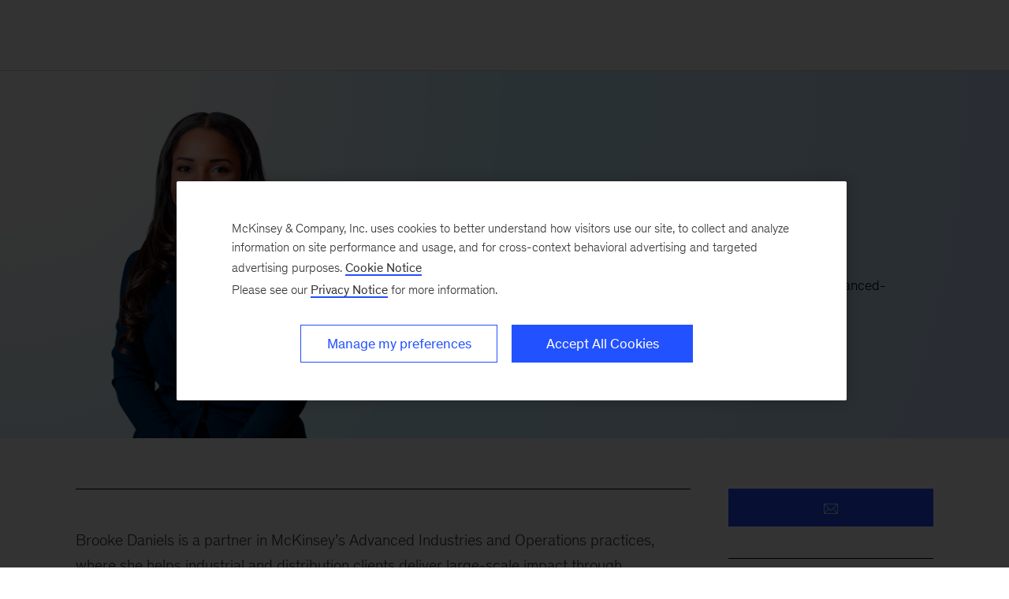

--- FILE ---
content_type: text/html
request_url: https://www.mckinsey.com/our-people/brooke-daniels
body_size: 13782
content:
<!DOCTYPE html><html dir="ltr" lang="en"><head><meta charSet="utf-8"/><meta name="viewport" content="width=device-width, initial-scale=1.0"/><meta http-equiv="X-UA-Compatible" content="IE=edge"/><script>var McKinsey = {"ArticleTemplate":"","DaysSinceCMSPublication":"79","DisplayDate":"12/18/2025","OriginalPublicationDate":"12/18/2025","SitecoreId":"{09319DC6-32AB-44F4-96CA-5A3FF92533E6}","Title":"Brooke Daniels","ArticleType":"","ContentType":"Profile","ServerNumber":"","IsPageRestricted":"false","UserID":"","RegistrationDate":"","LoginStatus":"logged_out","JobTitle":"","CompanyName":"","blogTags":null,"enableRegWall":false}; var pageMetaInformation = {"CurrentLanguage":"en","AlternateLanguages":[{"DisplayName":"English","LanguageCode":"en","Url":"/our-people/brooke-daniels"}],"NavigationLink":"","ActiveItemId":"{09319DC6-32AB-44F4-96CA-5A3FF92533E6}","OfficeCode":"","MiniSiteId":""};</script><link rel="icon" href="/favicon.ico"/><link href="https://www.mckinsey.com/redesign/resources/css/styles-rc.css" rel="stylesheet"/><link rel="manifest" href="/manifest.json"/><link rel="dns-prefetch" href="//cdn.dynamicyield.com"/><link rel="dns-prefetch" href="//st.dynamicyield.com"/><link rel="dns-prefetch" href="//rcom.dynamicyield.com"/><link rel="dns-prefetch" href="//cdn.cookielaw.org"/><script id="onetrust-wrapperchecker">function OptanonWrapperChecker() {}</script><script src="https://cdn.cookielaw.org/scripttemplates/otSDKStub.js" data-document-language="true" type="text/javascript" data-domain-script="915b5091-0d7e-44d2-a8c4-cf08267e52fe" async=""></script><link rel="preconnect" href="//assets.adobedtm.com"/><link rel="preconnect" href="//connect.facebook.net"/><link rel="preconnect" href="//static.hotjar.com"/><script>
      (function(w,d,s,l,i){w[l]=w[l]||[];w[l].push({&#x27;gtm.start&#x27;:
      new Date().getTime(),event:&#x27;gtm.js&#x27;});var f=d.getElementsByTagName(s)[0],
      j=d.createElement(s),dl=l!=&#x27;dataLayer&#x27;?&#x27;&amp;l=&#x27;+l:&#x27;&#x27;;j.async=true;j.src=
      &#x27;https://www.googletagmanager.com/gtm.js?id=&#x27;+i+dl;f.parentNode.insertBefore(j,f);
      })(window,document,&#x27;script&#x27;,&#x27;dataLayer&#x27;,&#x27;GTM-NJ7TLQ2W&#x27;);
    </script><link rel="preload" as="font" href="/next-static/fonts/bower/Bower-Bold.woff2" type="font/woff2" crossorigin=""/><link rel="preload" as="font" href="/next-static/fonts/mckinsey-sans/regular/McKinseySans-Regular.woff2" type="font/woff2" crossorigin=""/><link rel="preload" as="font" href="/next-static/fonts/mckinsey-sans/medium/McKinseySans-Medium.woff2" type="font/woff2" crossorigin=""/><link rel="preload" as="font" href="/next-static/fonts/mckinsey-sans/light/McKinseySans-Light.woff2" type="font/woff2" crossorigin=""/><link rel="preload" as="font" href="/next-static/fonts/mckinsey-sans/italic/McKinseySans-Italic.woff2" type="font/woff2" crossorigin=""/><link rel="preload" as="font" href="/next-static/fonts/mckinsey-sans/light-italic/McKinseySans-LightItalic.woff2" type="font/woff2" crossorigin=""/><link rel="preload" as="font" href="/next-static/fonts/mckinsey-sans/medium-italic/McKinseySans-MediumItalic.woff2" type="font/woff2" crossorigin=""/><title>Brooke Daniels | McKinsey &amp; Company</title><meta name="apple-itunes-app" content="app-id=674902075"/><link rel="apple-touch-icon" sizes="57x57" href="/next-static/images/mck-touch-icon-57x57.png"/><link rel="apple-touch-icon" sizes="72x72" href="/next-static/images/mck-touch-icon-72x72.png"/><link rel="apple-touch-icon" sizes="114x114" href="/next-static/images/mck-touch-icon-114x114.png"/><link rel="apple-touch-icon" sizes="144x144" href="/next-static/images/mck-touch-icon-144x144.png"/><link rel="apple-touch-icon" sizes="152x152" href="/next-static/images/mck-touch-icon-152x152.png"/><link rel="apple-touch-icon" sizes="167x167" href="/next-static/images/mck-touch-icon-167x167.png"/><link rel="apple-touch-icon" sizes="180x180" href="/next-static/images/mck-touch-icon-180x180.png"/><meta content="no-referrer-when-downgrade" name="referrer"/><meta content="McKinsey &amp; Company" property="og:site_name" name="site_name"/><meta content="Brooke Daniels" property="og:title" name="title"/><meta content="Specializes in helping companies tackle operational challenges across the advanced-industries sector" property="og:description" name="description"/><meta content="https://www.mckinsey.com/our-people/brooke-daniels" name="url" property="og:url"/><meta content="index,follow,all" name="robots"/><meta content="https://www.mckinsey.com/~/media/mckinsey/our%20people/brooke%20daniels/brooke_daniels_3standard_profile_1536x1152.jpg" property="og:image" name="image"/><meta content="{09319DC6-32AB-44F4-96CA-5A3FF92533E6}" name="sid"/><link href="https://www.mckinsey.com/our-people/brooke-daniels" rel="canonical"/><meta content="summary_large_image" name="twitter:card"/><meta content="@mckinsey" name="twitter:site"/><meta content="Profile" name="contenttype"/><meta content="Our People" name="sections"/><meta content="/~/media/mckinsey/our%20people/brooke%20daniels/brooke_daniels_3standard_profile_1536x1152.jpg" name="search-image"/><meta content="Partner, New York" name="title-location"/><meta name="searchresults-tags"/><link href="https://www.mckinsey.com/our-people/brooke-daniels" hrefLang="x-default" rel="alternate"/><link href="https://www.mckinsey.com/our-people/brooke-daniels" rel="alternative" hrefLang="en"/><script type="application/ld+json">{"@context":"https://schema.org","@type":"Person","name":"Brooke Daniels","jobTitle":"Partner, New York"}</script><meta name="next-head-count" content="52"/><link rel="preload" href="/_next/static/css/6298bb4c18cd7c6f.css" as="style"/><link rel="stylesheet" href="/_next/static/css/6298bb4c18cd7c6f.css" data-n-g=""/><link rel="preload" href="/_next/static/css/88c35f99a66a2bb8.css" as="style"/><link rel="stylesheet" href="/_next/static/css/88c35f99a66a2bb8.css" data-n-p=""/><link rel="preload" href="/_next/static/css/d7be156c36bb5412.css" as="style"/><link rel="stylesheet" href="/_next/static/css/d7be156c36bb5412.css"/><noscript data-n-css=""></noscript><script defer="" nomodule="" src="/_next/static/chunks/polyfills-42372ed130431b0a.js"></script><script defer="" src="/_next/static/chunks/7943.241c2df2bc8b2ce4.js"></script><script src="/_next/static/chunks/webpack.32493079829b004a.js" defer=""></script><script src="/_next/static/chunks/framework.62282fc85e361b85.js" defer=""></script><script src="/_next/static/chunks/main.611c033b72034316.js" defer=""></script><script src="/_next/static/chunks/pages/_app.97d047ab47436890.js" defer=""></script><script src="/_next/static/chunks/3b1baa31.0e3b3346c460f0de.js" defer=""></script><script src="/_next/static/chunks/7d0bf13e.2321d7d107499027.js" defer=""></script><script src="/_next/static/chunks/4550.312207f480d148d1.js" defer=""></script><script src="/_next/static/chunks/pages/%5B%5B...path%5D%5D.a8820ccc8e7b0b7e.js" defer=""></script><script src="/_next/static/OcDHFzOlaB1CKlwsvC9qR/_buildManifest.js" defer=""></script><script src="/_next/static/OcDHFzOlaB1CKlwsvC9qR/_ssgManifest.js" defer=""></script>
<script>(window.BOOMR_mq=window.BOOMR_mq||[]).push(["addVar",{"rua.upush":"false","rua.cpush":"true","rua.upre":"false","rua.cpre":"false","rua.uprl":"false","rua.cprl":"false","rua.cprf":"false","rua.trans":"SJ-b56b111f-2d92-4605-8854-e22df64e85fa","rua.cook":"false","rua.ims":"false","rua.ufprl":"false","rua.cfprl":"false","rua.isuxp":"false","rua.texp":"norulematch","rua.ceh":"false","rua.ueh":"false","rua.ieh.st":"0"}]);</script>
                              <script>!function(a){var e="https://s.go-mpulse.net/boomerang/",t="addEventListener";if("False"=="True")a.BOOMR_config=a.BOOMR_config||{},a.BOOMR_config.PageParams=a.BOOMR_config.PageParams||{},a.BOOMR_config.PageParams.pci=!0,e="https://s2.go-mpulse.net/boomerang/";if(window.BOOMR_API_key="TURRK-8ADJT-WDUC5-TC32E-KV9ND",function(){function n(e){a.BOOMR_onload=e&&e.timeStamp||(new Date).getTime()}if(!a.BOOMR||!a.BOOMR.version&&!a.BOOMR.snippetExecuted){a.BOOMR=a.BOOMR||{},a.BOOMR.snippetExecuted=!0;var i,_,o,r=document.createElement("iframe");if(a[t])a[t]("load",n,!1);else if(a.attachEvent)a.attachEvent("onload",n);r.src="javascript:void(0)",r.title="",r.role="presentation",(r.frameElement||r).style.cssText="width:0;height:0;border:0;display:none;",o=document.getElementsByTagName("script")[0],o.parentNode.insertBefore(r,o);try{_=r.contentWindow.document}catch(O){i=document.domain,r.src="javascript:var d=document.open();d.domain='"+i+"';void(0);",_=r.contentWindow.document}_.open()._l=function(){var a=this.createElement("script");if(i)this.domain=i;a.id="boomr-if-as",a.src=e+"TURRK-8ADJT-WDUC5-TC32E-KV9ND",BOOMR_lstart=(new Date).getTime(),this.body.appendChild(a)},_.write("<bo"+'dy onload="document._l();">'),_.close()}}(),"".length>0)if(a&&"performance"in a&&a.performance&&"function"==typeof a.performance.setResourceTimingBufferSize)a.performance.setResourceTimingBufferSize();!function(){if(BOOMR=a.BOOMR||{},BOOMR.plugins=BOOMR.plugins||{},!BOOMR.plugins.AK){var e="true"=="true"?1:0,t="",n="clmyjeyxhzaas2lvvewq-f-e9e1bc6d4-clientnsv4-s.akamaihd.net",i="false"=="true"?2:1,_={"ak.v":"39","ak.cp":"19387","ak.ai":parseInt("285213",10),"ak.ol":"0","ak.cr":8,"ak.ipv":4,"ak.proto":"h2","ak.rid":"695a7b5d","ak.r":47358,"ak.a2":e,"ak.m":"a","ak.n":"essl","ak.bpcip":"18.217.132.0","ak.cport":46934,"ak.gh":"23.208.24.234","ak.quicv":"","ak.tlsv":"tls1.3","ak.0rtt":"","ak.0rtt.ed":"","ak.csrc":"-","ak.acc":"","ak.t":"1769318701","ak.ak":"hOBiQwZUYzCg5VSAfCLimQ==2IVLKoLgoCg38fmIKfqlGH7K8RB24c3QrQ+cgobNBblzE4lTw8JcscstLIzzknumfr4X1dtYDjvMnfY6jlzsxidUC/LPIEjrfuQoRaQJM9l7H6pLuwnfCsJln0DEILyH6cNUGpft5/gr4bmUE9zADsI2AaMDC8KvAIHWSAGT/EPXwMzzZXLnENqE9Hky6pcnDHAH+Qicvk3X/Ml1bOJQDV+M4KnthqyLJcLQzWoxv18Od6mxDDC+RlUe6PoNV34cF6hJgY78NiUmA4prXEpzxj9COykhdcN/gFMmvc3xPpuz3BqbWdronMX+u4qfOf4X1HSwpI2rAkAk9AE7gGQtOxpso+QWIOKTbVxYp1ODuiMJ6WkTwXN3cKBwWw2h+l9LPpoNUM3SE+p8UadrKrQ6VAfDFTB97Jq8Oa0fITECPl0=","ak.pv":"719","ak.dpoabenc":"","ak.tf":i};if(""!==t)_["ak.ruds"]=t;var o={i:!1,av:function(e){var t="http.initiator";if(e&&(!e[t]||"spa_hard"===e[t]))_["ak.feo"]=void 0!==a.aFeoApplied?1:0,BOOMR.addVar(_)},rv:function(){var a=["ak.bpcip","ak.cport","ak.cr","ak.csrc","ak.gh","ak.ipv","ak.m","ak.n","ak.ol","ak.proto","ak.quicv","ak.tlsv","ak.0rtt","ak.0rtt.ed","ak.r","ak.acc","ak.t","ak.tf"];BOOMR.removeVar(a)}};BOOMR.plugins.AK={akVars:_,akDNSPreFetchDomain:n,init:function(){if(!o.i){var a=BOOMR.subscribe;a("before_beacon",o.av,null,null),a("onbeacon",o.rv,null,null),o.i=!0}return this},is_complete:function(){return!0}}}}()}(window);</script></head><body><div id="__next"><div class="Layout_mck-c-skipbar__ju2FG"><a data-component="mdc-c-link" href="#skipToMain" class="mdc-c-button___U4iY2_7df6cc8 mdc-c-button--primary___Ed-lT_7df6cc8 mdc-c-button--size-medium"><span class="mdc-c-link__label___Pfqtd_7df6cc8">Skip to main content</span></a></div><main class="mck-o-container--outer" data-layer-region="body" role="main" id="skipToMain"><!--$--><div data-component="mdc-c-module-wrapper" data-module-theme="light" data-module-background="light-gradient" data-module-category="AnchoredHero" data-module-gradient-position="top-left" class="container-hero hero-profile is-variant-independent is-bg-white IndependentProfile_mck-c-independent-profile__nA_KS"><div class="mck-o-container"><div class="mck-o-container--wrapped mck-o-container--mobile-spacing IndependentProfile_mck-c-independent-profile__container-grid__vXjRf"><div class="IndependentProfile_mck-c-independent-profile__wrapper-image__b_ISz"><picture data-component="mdc-c-picture"><source media="(min-width: 768px)" srcSet="/~/media/mckinsey/our%20people/brooke%20daniels/brooke_daniels_896x1080_fc.png?mw=726"/><img alt="This is a profile image of Brooke Daniels" src="/~/media/mckinsey/our%20people/brooke%20daniels/brooke_daniels_896x1080_fc.png?mw=726&amp;car=1:1&amp;cpy=0" loading="lazy"/></picture></div><div class="IndependentProfile_mck-c-independent-profile__wrapper-text__w2ju4"><h1 data-component="mdc-c-heading" class="mdc-c-heading___0fM1W_7df6cc8 mdc-u-ts-2"><span>Brooke Daniels</span></h1><div data-component="mdc-c-description" class="mdc-c-description___SrnQP_7df6cc8 mdc-u-ts-8">Partner<a data-component="mdc-c-link" href="/us/new-york" class="mdc-c-link___lBbY1_7df6cc8"><span class="mdc-c-link__label___Pfqtd_7df6cc8">New York</span></a></div><div data-component="mdc-c-description" class="mdc-c-description___SrnQP_7df6cc8 mdc-u-ts-8 mdc-u-mt-3"><p>Specializes in helping companies tackle operational challenges across the advanced-industries sector</p></div><div data-component="mdc-c-link-container" class="mdc-c-link-container___xefGu_7df6cc8 mdc-c-link-container--display-column___X0HDD_7df6cc8 mdc-u-mb-2 mdc-u-mt-3 mdc-u-grid-gutter-md"><a data-component="mdc-c-link" href="#" class="mdc-c-link-icon___SEKyg_7df6cc8" aria-haspopup="dialog" title="Email" aria-label="Email" data-sid="09319DC6-32AB-44F4-96CA-5A3FF92533E6" data-layer-event-prefix="Exit Link" data-layer-action="click" data-layer-category="social" data-layer-subcategory="partner" data-layer-region="profile card| Brooke Daniels" data-layer-subcategory2="email" data-layer-text="Share this profile on email"><span data-component="mdc-c-icon" class="mdc-c-icon___oi7ef_7df6cc8 mdc-c-icon--radial___y3csX_7df6cc8 mdc-c-icon--size-xl___3BEee_7df6cc8 mdc-c-icon--primary mck-email-icon"></span></a><a data-component="mdc-c-link" href="https://www.linkedin.com/in/danielsbrooke/" class="mdc-c-link-icon___SEKyg_7df6cc8" target="_blank" title="LinkedIn" data-sid="" aria-label="LinkedIn" data-layer-event-prefix="Exit Link" data-layer-action="click" data-layer-category="social" data-layer-subcategory="partner" data-layer-region="profile card| Brooke Daniels" data-layer-subcategory2="LinkedIn" data-layer-text="Share this profile on LinkedIn"><span data-component="mdc-c-icon" class="mdc-c-icon___oi7ef_7df6cc8 mdc-c-icon--radial___y3csX_7df6cc8 mdc-c-icon--size-xl___3BEee_7df6cc8 mdc-c-icon--primary mck-linkedin-thin-icon"></span><span class="mdc-c-link__label___Pfqtd_7df6cc8">LinkedIn</span></a></div></div></div></div></div><div class="mck-o-container"><div class="mck-o-container--wrapped mck-o-container--mobile-spacing"><div class="mdc-o-container__body Profile_mck-c-profile__wrapper__uvhW7"><div class="Profile_mck-c-profile__container-main__KaG89"><h2 data-component="mdc-c-heading" class="mdc-c-heading___0fM1W_7df6cc8 mdc-c-heading--title___5qyOB_7df6cc8 mdc-c-heading--border___K8dj3_7df6cc8"></h2><div class="mdc-o-content-body Profile_mck-c-profile__content-body__qaqY1"><p>Brooke Daniels is a partner in McKinsey’s Advanced Industries and Operations practices, where she helps industrial and distribution clients deliver large-scale impact through operations, procurement, and AI-enabled transformations—including M&amp;A integration, diagnostics, and implementation. Brooke brings an operator’s perspective to translating strategy into execution, helping companies capture value at scale and build the capabilities required for sustained growth. She also co-leads McKinsey’s Industrial Distribution Practice in North America.</p>
<p>Examples of Brooke’s recent client work include the following:</p>
<ul>
    <li>supporting a $20 billion industry-shaping merger of two industrial-distribution companies</li>
    <li>leading a $100 million multi-year commercial, procurement, and G&amp;A transformation for an international distributor of electronic products</li>
    <li>driving a multi-wave category management transformation for a leading industrial distributor</li>
    <li>orchestrating a $200 million procurement transformation that unlocked significant cost savings and operational efficiencies for a global construction and equipment manufacturer</li>
    <li>building and scaling a new business at a fast-growing technology company</li>
</ul>
<p>Before joining McKinsey, Brooke held executive roles at high-growth technology companies, where she built and scaled new businesses with full P&amp;L responsibility—experience that informs her ability to help clients translate strategy into execution at scale. She began her career as an investment banking analyst at Lehman Brothers.</p>
<p>She holds a JD and MBA from Harvard University and is a member of the New York State Bar.</p></div><div class="Profile_mck-c-profile__area-a__iAQRI container-placeholder mdc-u-grid mdc-u-grid-gutter-lg"></div></div><div class="Profile_mck-c-profile__sidebar-wrapper__JOKB6"><div class="container-sidebar mdc-u-grid mdc-u-grid-gutter-xxl"><button data-component="mdc-c-button" aria-label="" type="button" id="button_id" class="mdc-c-button___U4iY2_7df6cc8 mdc-c-button--primary___Ed-lT_7df6cc8 mdc-c-button--size-large___jwpUy_7df6cc8" data-layer-event-prefix="Exit Link" data-layer-action="click" data-layer-category="social" data-layer-subcategory="partner" data-layer-subcategory2="email" data-layer-text="Share this profile on email"><span data-component="mdc-c-icon" class="mdc-c-icon___oi7ef_7df6cc8 mck-email-icon Profile_mck-c-profile__contact-icon__O6c8e"></span></button><div class="mdc-u-grid mdc-u-grid-gutter-xxl" data-layer-region="profile-expertise"><div><h2 data-component="mdc-c-heading" class="mdc-c-heading___0fM1W_7df6cc8 mdc-c-heading--title___5qyOB_7df6cc8 mdc-c-heading--border___K8dj3_7df6cc8"></h2><div><ul class="List_mck-c-list__FkMSK"><li><a data-component="mdc-c-link" href="/industries/industrials/how-we-help-clients" class="mdc-c-link___lBbY1_7df6cc8"><span data-component="mdc-c-icon" class="mdc-c-icon___oi7ef_7df6cc8 mdc-c-icon--size-xs___g8-q5_7df6cc8 mck-arrow-right-icon"></span><span class="mdc-c-link__label___Pfqtd_7df6cc8">Industrials & Electronics</span></a></li><li><a data-component="mdc-c-link" href="/industries/automotive-and-assembly/how-we-help-clients" class="mdc-c-link___lBbY1_7df6cc8"><span data-component="mdc-c-icon" class="mdc-c-icon___oi7ef_7df6cc8 mdc-c-icon--size-xs___g8-q5_7df6cc8 mck-arrow-right-icon"></span><span class="mdc-c-link__label___Pfqtd_7df6cc8">Automotive & Assembly</span></a></li><li><a data-component="mdc-c-link" href="/capabilities/operations/how-we-help-clients" class="mdc-c-link___lBbY1_7df6cc8"><span data-component="mdc-c-icon" class="mdc-c-icon___oi7ef_7df6cc8 mdc-c-icon--size-xs___g8-q5_7df6cc8 mck-arrow-right-icon"></span><span class="mdc-c-link__label___Pfqtd_7df6cc8">Operations</span></a></li><li><a data-component="mdc-c-link" href="/industries/private-capital/how-we-help-clients" class="mdc-c-link___lBbY1_7df6cc8"><span data-component="mdc-c-icon" class="mdc-c-icon___oi7ef_7df6cc8 mdc-c-icon--size-xs___g8-q5_7df6cc8 mck-arrow-right-icon"></span><span class="mdc-c-link__label___Pfqtd_7df6cc8">Private Capital</span></a></li><li><a data-component="mdc-c-link" href="/industries/industrials/how-we-help-clients/distribution" class="mdc-c-link___lBbY1_7df6cc8"><span data-component="mdc-c-icon" class="mdc-c-icon___oi7ef_7df6cc8 mdc-c-icon--size-xs___g8-q5_7df6cc8 mck-arrow-right-icon"></span><span class="mdc-c-link__label___Pfqtd_7df6cc8">Distribution</span></a></li></ul></div></div></div></div></div><div class="mdc-o-content-body Profile_mck-c-profile__content-body__qaqY1 Profile_mck-c-profile__additional-body__WqMJc"><h3>EDUCATION</h3>
<p><strong>Harvard Law School</strong><br />
JD</p>
<p><strong>Harvard Business School</strong><br />
MBA</p>
<p><strong>Mount Holyoke College</strong><br />
BA, economics</p></div></div><div class="mdc-u-grid mdc-u-grid-gutter-xl mdc-u-mt-5"><div><h3 data-component="mdc-c-heading" class="mdc-c-heading___0fM1W_7df6cc8 mdc-c-heading--title___5qyOB_7df6cc8 mdc-c-heading--border___K8dj3_7df6cc8"></h3><div class="mdc-u-grid mdc-u-grid-gutter-xxl mdc-u-grid-col-1 mdc-u-grid-col-md-2 mdc-u-grid-col-lg-4"><div class="mdc-u-grid mdc-u-grid-gutter-lg mdc-u-grid-col-sm-1 mdc-u-grid--align-start PublishedWork_mck-c-published-work__item__it3xX GenericItem_mck-c-generic-item__h9uje GenericItem_mck-c-generic-item--with-hover-effect__hCQKT"><div class="GenericItem_mck-c-generic-item__image__q_SlN"><a data-component="mdc-c-link" href="/industries/public-sector/our-insights/new-york-2040-time-to-reinvent-again" class="mdc-c-link___lBbY1_7df6cc8"><picture data-component="mdc-c-picture"><img alt="The Freedom Tower and NYC Skyline" src="/~/media/mckinsey/industries/public%20and%20social%20sector/our%20insights/new%20york%202040%20time%20to%20reinvent%20again/gettyimages-1940527700-1536x1536.jpg?cq=50&amp;mw=767&amp;car=42:25&amp;cpy=Center" loading="lazy"/></picture></a></div><div data-component="mdc-c-content-block" class="mdc-c-content-block___7p6Lu_7df6cc8 mdc-u-grid-gutter-xs GenericItem_mck-c-generic-item__content__W9wyw"><div class="mck-c-eyebrow mdc-u-ts-10"><span>Article</span></div><div data-component="mdc-c-content-block" class="mdc-c-content-block___7p6Lu_7df6cc8"><h5 data-component="mdc-c-heading" class="mdc-c-heading___0fM1W_7df6cc8"><a data-component="mdc-c-link" href="/industries/public-sector/our-insights/new-york-2040-time-to-reinvent-again" class="mdc-c-link-heading___Zggl8_7df6cc8 mdc-c-link-heading--with-icon___ssPll_7df6cc8 mdc-c-link___lBbY1_7df6cc8"><span>New York 2040: Time to reinvent. Again.</span></a><!--$--><span data-icon-name="chevron-right" class="mdc-c-icon-svg___68K-O_7df6cc8 mdc-c-heading__icon___TbFKK_7df6cc8"></span><!--/$--></h5><div data-component="mdc-c-description" class="mdc-c-description___SrnQP_7df6cc8 mdc-u-ts-9"><div class="mck-u-links-inline mck-c-generic-item__description">March 05, 2025</div></div></div></div></div><div class="mdc-u-grid mdc-u-grid-gutter-lg mdc-u-grid-col-sm-1 mdc-u-grid--align-start PublishedWork_mck-c-published-work__item__it3xX GenericItem_mck-c-generic-item__h9uje GenericItem_mck-c-generic-item--with-hover-effect__hCQKT"><div class="GenericItem_mck-c-generic-item__image__q_SlN"><a data-component="mdc-c-link" href="/industries/industrials/our-insights/the-power-of-private-label-brands-in-distribution" class="mdc-c-link___lBbY1_7df6cc8"><picture data-component="mdc-c-picture"><img alt="Top view of warehouse worker using laptop to check location of goods" src="/~/media/mckinsey/industries/advanced%20electronics/our%20insights/the%20power%20of%20private%20label%20brands%20in%20distribution/the-power-of-private-label-brands-in-distribution-1324728773-thumb-1536x1536.jpg?cq=50&amp;mw=767&amp;car=42:25&amp;cpy=Center" loading="lazy"/></picture></a></div><div data-component="mdc-c-content-block" class="mdc-c-content-block___7p6Lu_7df6cc8 mdc-u-grid-gutter-xs GenericItem_mck-c-generic-item__content__W9wyw"><div class="mck-c-eyebrow mdc-u-ts-10"><span>Article</span></div><div data-component="mdc-c-content-block" class="mdc-c-content-block___7p6Lu_7df6cc8"><h5 data-component="mdc-c-heading" class="mdc-c-heading___0fM1W_7df6cc8"><a data-component="mdc-c-link" href="/industries/industrials/our-insights/the-power-of-private-label-brands-in-distribution" class="mdc-c-link-heading___Zggl8_7df6cc8 mdc-c-link-heading--with-icon___ssPll_7df6cc8 mdc-c-link___lBbY1_7df6cc8"><span>The power of private-label brands in distribution</span></a><!--$--><span data-icon-name="chevron-right" class="mdc-c-icon-svg___68K-O_7df6cc8 mdc-c-heading__icon___TbFKK_7df6cc8"></span><!--/$--></h5><div data-component="mdc-c-description" class="mdc-c-description___SrnQP_7df6cc8 mdc-u-ts-9"><div class="mck-u-links-inline mck-c-generic-item__description">January 10, 2024</div></div></div></div></div><div class="mdc-u-grid mdc-u-grid-gutter-lg mdc-u-grid-col-sm-1 mdc-u-grid--align-start PublishedWork_mck-c-published-work__item__it3xX GenericItem_mck-c-generic-item__h9uje GenericItem_mck-c-generic-item--with-hover-effect__hCQKT"><div class="GenericItem_mck-c-generic-item__image__q_SlN"><a data-component="mdc-c-link" href="/industries/industrials/our-insights/distribution-blog/taking-stock-of-a-fast-changing-sector" class="mdc-c-link___lBbY1_7df6cc8"><picture data-component="mdc-c-picture"><img alt="Woman supervising the shipping of cargo at a distribution warehouse stock photo" src="/~/media/mckinsey/industries/advanced%20electronics/distribution%20blog/taking%20stock%20of%20a%20fast-changing%20sector/thumb-taking-stock-of-a-fast-changing-sector.jpg?cq=50&amp;mw=767&amp;car=42:25&amp;cpy=Center" loading="lazy"/></picture></a></div><div data-component="mdc-c-content-block" class="mdc-c-content-block___7p6Lu_7df6cc8 mdc-u-grid-gutter-xs GenericItem_mck-c-generic-item__content__W9wyw"><div class="mck-c-eyebrow mdc-u-ts-10"><span>Blog Post</span></div><div data-component="mdc-c-content-block" class="mdc-c-content-block___7p6Lu_7df6cc8"><h5 data-component="mdc-c-heading" class="mdc-c-heading___0fM1W_7df6cc8"><a data-component="mdc-c-link" href="/industries/industrials/our-insights/distribution-blog/taking-stock-of-a-fast-changing-sector" class="mdc-c-link-heading___Zggl8_7df6cc8 mdc-c-link-heading--with-icon___ssPll_7df6cc8 mdc-c-link___lBbY1_7df6cc8"><span>Taking stock of a fast-changing sector</span></a><!--$--><span data-icon-name="chevron-right" class="mdc-c-icon-svg___68K-O_7df6cc8 mdc-c-heading__icon___TbFKK_7df6cc8"></span><!--/$--></h5><div data-component="mdc-c-description" class="mdc-c-description___SrnQP_7df6cc8 mdc-u-ts-9"><div class="mck-u-links-inline mck-c-generic-item__description">December 13, 2023</div></div></div></div></div><div class="mdc-u-grid mdc-u-grid-gutter-lg mdc-u-grid-col-sm-1 mdc-u-grid--align-start PublishedWork_mck-c-published-work__item__it3xX GenericItem_mck-c-generic-item__h9uje GenericItem_mck-c-generic-item--with-hover-effect__hCQKT"><div class="GenericItem_mck-c-generic-item__image__q_SlN"><a data-component="mdc-c-link" href="/industries/industrials/our-insights/distribution-blog/after-the-fall-boosting-margins-and-growth-in-a-post-inflationary-landscape" class="mdc-c-link___lBbY1_7df6cc8"><picture data-component="mdc-c-picture"><img alt="Aerial view of Oil and Gas tanker ships on the move in the harbour. - stock photo" src="/~/media/mckinsey/industries/advanced%20electronics/distribution%20blog/after%20the%20fall%20boosting%20margins%20and%20growth%20in%20a%20post%20inflationary%20landscape/thumb-gettyimages-1415059855.jpg?cq=50&amp;mw=767&amp;car=42:25&amp;cpy=Center" loading="lazy"/></picture></a></div><div data-component="mdc-c-content-block" class="mdc-c-content-block___7p6Lu_7df6cc8 mdc-u-grid-gutter-xs GenericItem_mck-c-generic-item__content__W9wyw"><div class="mck-c-eyebrow mdc-u-ts-10"><span>Blog Post</span></div><div data-component="mdc-c-content-block" class="mdc-c-content-block___7p6Lu_7df6cc8"><h5 data-component="mdc-c-heading" class="mdc-c-heading___0fM1W_7df6cc8"><a data-component="mdc-c-link" href="/industries/industrials/our-insights/distribution-blog/after-the-fall-boosting-margins-and-growth-in-a-post-inflationary-landscape" class="mdc-c-link-heading___Zggl8_7df6cc8 mdc-c-link-heading--with-icon___ssPll_7df6cc8 mdc-c-link___lBbY1_7df6cc8"><span>After the fall: Boosting margins and growth in a post-inflationary landscape</span></a><!--$--><span data-icon-name="chevron-right" class="mdc-c-icon-svg___68K-O_7df6cc8 mdc-c-heading__icon___TbFKK_7df6cc8"></span><!--/$--></h5><div data-component="mdc-c-description" class="mdc-c-description___SrnQP_7df6cc8 mdc-u-ts-9"><div class="mck-u-links-inline mck-c-generic-item__description">December 12, 2023</div></div></div></div></div><div class="mdc-u-grid mdc-u-grid-gutter-lg mdc-u-grid-col-sm-1 mdc-u-grid--align-start PublishedWork_mck-c-published-work__item__it3xX GenericItem_mck-c-generic-item__h9uje GenericItem_mck-c-generic-item--with-hover-effect__hCQKT"><div class="GenericItem_mck-c-generic-item__image__q_SlN"><a data-component="mdc-c-link" href="/industries/industrials/our-insights/lessons-from-transformers-how-some-distributors-reset-and-won" class="mdc-c-link___lBbY1_7df6cc8"><picture data-component="mdc-c-picture"><img alt="Boxes on automated scanning line for shipping" src="/~/media/mckinsey/industries/advanced%20electronics/our%20insights/lessons%20from%20transformers%20how%20some%20distributors%20reset%20and%20won/lessons%20from%20transformers_1400366534_standard_1536x1536.jpg?cq=50&amp;mw=767&amp;car=42:25&amp;cpy=Center" loading="lazy"/></picture></a></div><div data-component="mdc-c-content-block" class="mdc-c-content-block___7p6Lu_7df6cc8 mdc-u-grid-gutter-xs GenericItem_mck-c-generic-item__content__W9wyw"><div class="mck-c-eyebrow mdc-u-ts-10"><span>Article</span></div><div data-component="mdc-c-content-block" class="mdc-c-content-block___7p6Lu_7df6cc8"><h5 data-component="mdc-c-heading" class="mdc-c-heading___0fM1W_7df6cc8"><a data-component="mdc-c-link" href="/industries/industrials/our-insights/lessons-from-transformers-how-some-distributors-reset-and-won" class="mdc-c-link-heading___Zggl8_7df6cc8 mdc-c-link-heading--with-icon___ssPll_7df6cc8 mdc-c-link___lBbY1_7df6cc8"><span>Lessons from transformers: How some distributors reset and won</span></a><!--$--><span data-icon-name="chevron-right" class="mdc-c-icon-svg___68K-O_7df6cc8 mdc-c-heading__icon___TbFKK_7df6cc8"></span><!--/$--></h5><div data-component="mdc-c-description" class="mdc-c-description___SrnQP_7df6cc8 mdc-u-ts-9"><div class="mck-u-links-inline mck-c-generic-item__description">February 21, 2023</div></div></div></div></div><div class="mdc-u-grid mdc-u-grid-gutter-lg mdc-u-grid-col-sm-1 mdc-u-grid--align-start PublishedWork_mck-c-published-work__item__it3xX GenericItem_mck-c-generic-item__h9uje GenericItem_mck-c-generic-item--with-hover-effect__hCQKT"><div class="GenericItem_mck-c-generic-item__image__q_SlN"><a data-component="mdc-c-link" href="/industries/industrials/our-insights/category-managements-next-horizon-how-distributors-can-outperform" class="mdc-c-link___lBbY1_7df6cc8"><picture data-component="mdc-c-picture"><img alt="Motion blurred of warehouse worker moving boxes on pallet in warehouse" src="/~/media/mckinsey/industries/advanced%20electronics/our%20insights/category%20managements%20next%20horizon%20how%20distributors%20can%20outperform/1305662862-bt-1536x1536.jpg?cq=50&amp;mw=767&amp;car=42:25&amp;cpy=Center" loading="lazy"/></picture></a></div><div data-component="mdc-c-content-block" class="mdc-c-content-block___7p6Lu_7df6cc8 mdc-u-grid-gutter-xs GenericItem_mck-c-generic-item__content__W9wyw"><div class="mck-c-eyebrow mdc-u-ts-10"><span>Article</span></div><div data-component="mdc-c-content-block" class="mdc-c-content-block___7p6Lu_7df6cc8"><h5 data-component="mdc-c-heading" class="mdc-c-heading___0fM1W_7df6cc8"><a data-component="mdc-c-link" href="/industries/industrials/our-insights/category-managements-next-horizon-how-distributors-can-outperform" class="mdc-c-link-heading___Zggl8_7df6cc8 mdc-c-link-heading--with-icon___ssPll_7df6cc8 mdc-c-link___lBbY1_7df6cc8"><span>Category management&rsquo;s next horizon: How distributors can outperform</span></a><!--$--><span data-icon-name="chevron-right" class="mdc-c-icon-svg___68K-O_7df6cc8 mdc-c-heading__icon___TbFKK_7df6cc8"></span><!--/$--></h5><div data-component="mdc-c-description" class="mdc-c-description___SrnQP_7df6cc8 mdc-u-ts-9"><div class="mck-u-links-inline mck-c-generic-item__description">June 10, 2022</div></div></div></div></div><div class="mdc-u-grid mdc-u-grid-gutter-lg mdc-u-grid-col-sm-1 mdc-u-grid--align-start PublishedWork_mck-c-published-work__item__it3xX GenericItem_mck-c-generic-item__h9uje GenericItem_mck-c-generic-item--with-hover-effect__hCQKT"><div class="GenericItem_mck-c-generic-item__image__q_SlN"><a data-component="mdc-c-link" href="/industries/industrials/our-insights/how-distributors-can-self-disrupt-to-win-in-the-new-digital-world" class="mdc-c-link___lBbY1_7df6cc8"><picture data-component="mdc-c-picture"><img alt="Close-up of robotic arm carrying cardboard box on conveyor belt at modern distribution warehouse." src="/~/media/mckinsey/industries/advanced%20electronics/our%20insights/how%20distributors%20can%20self%20disrupt%20to%20win%20in%20the%20new%20digital%20world/disrupt%20or%20be%20disrupted-%20how%20b2b%20distributors%20can%20win%20by%20going%20digital_1360384050_thumb_1536x1536.jpg?cq=50&amp;mw=767&amp;car=42:25&amp;cpy=Center" loading="lazy"/></picture></a></div><div data-component="mdc-c-content-block" class="mdc-c-content-block___7p6Lu_7df6cc8 mdc-u-grid-gutter-xs GenericItem_mck-c-generic-item__content__W9wyw"><div class="mck-c-eyebrow mdc-u-ts-10"><span>Article</span></div><div data-component="mdc-c-content-block" class="mdc-c-content-block___7p6Lu_7df6cc8"><h5 data-component="mdc-c-heading" class="mdc-c-heading___0fM1W_7df6cc8"><a data-component="mdc-c-link" href="/industries/industrials/our-insights/how-distributors-can-self-disrupt-to-win-in-the-new-digital-world" class="mdc-c-link-heading___Zggl8_7df6cc8 mdc-c-link-heading--with-icon___ssPll_7df6cc8 mdc-c-link___lBbY1_7df6cc8"><span>How distributors can self-disrupt to win in the new digital world</span></a><!--$--><span data-icon-name="chevron-right" class="mdc-c-icon-svg___68K-O_7df6cc8 mdc-c-heading__icon___TbFKK_7df6cc8"></span><!--/$--></h5><div data-component="mdc-c-description" class="mdc-c-description___SrnQP_7df6cc8 mdc-u-ts-9"><div class="mck-u-links-inline mck-c-generic-item__description">March 31, 2022</div></div></div></div></div><div class="mdc-u-grid mdc-u-grid-gutter-lg mdc-u-grid-col-sm-1 mdc-u-grid--align-start PublishedWork_mck-c-published-work__item__it3xX GenericItem_mck-c-generic-item__h9uje GenericItem_mck-c-generic-item--with-hover-effect__hCQKT"><div class="GenericItem_mck-c-generic-item__image__q_SlN"><a data-component="mdc-c-link" href="/capabilities/operations/our-insights/ceo-dialogue-perspectives-on-reimagining-industrial-supply-chains" class="mdc-c-link___lBbY1_7df6cc8"><picture data-component="mdc-c-picture"><img alt="CEO dialogue: Perspectives on reimagining industrial supply chains" src="/~/media/mckinsey/business%20functions/operations/our%20insights/ceo%20dialogue%20perspectives%20on%20reimagining%20industrial%20supply%20chains/ceo-dialogue_1536x1536.jpg?cq=50&amp;mw=767&amp;car=42:25&amp;cpy=Center" loading="lazy"/></picture></a></div><div data-component="mdc-c-content-block" class="mdc-c-content-block___7p6Lu_7df6cc8 mdc-u-grid-gutter-xs GenericItem_mck-c-generic-item__content__W9wyw"><div class="mck-c-eyebrow mdc-u-ts-10"><span>Article</span></div><div data-component="mdc-c-content-block" class="mdc-c-content-block___7p6Lu_7df6cc8"><h5 data-component="mdc-c-heading" class="mdc-c-heading___0fM1W_7df6cc8"><a data-component="mdc-c-link" href="/capabilities/operations/our-insights/ceo-dialogue-perspectives-on-reimagining-industrial-supply-chains" class="mdc-c-link-heading___Zggl8_7df6cc8 mdc-c-link-heading--with-icon___ssPll_7df6cc8 mdc-c-link___lBbY1_7df6cc8"><span>CEO dialogue: Perspectives on reimagining industrial supply chains</span></a><!--$--><span data-icon-name="chevron-right" class="mdc-c-icon-svg___68K-O_7df6cc8 mdc-c-heading__icon___TbFKK_7df6cc8"></span><!--/$--></h5><div data-component="mdc-c-description" class="mdc-c-description___SrnQP_7df6cc8 mdc-u-ts-9"><div class="mck-u-links-inline mck-c-generic-item__description">January 20, 2021</div></div></div></div></div></div></div></div></div></div><!--/$--></main></div><script id="__NEXT_DATA__" type="application/json">{"props":{"pageProps":{"locale":"en","sitecoreContext":{"route":{"name":"Brooke Daniels","displayName":"Brooke Daniels","fields":null,"databaseName":"web","deviceId":"fe5d7fdf-89c0-4d99-9aa3-b5fbd009c9f3","itemId":"09319dc6-32ab-44f4-96ca-5a3ff92533e6","itemLanguage":"en","itemVersion":1,"layoutId":"ae753eb4-a035-40b4-83bf-4b4438df6742","templateId":"882cb5bd-9600-43d9-9d6b-de8134d4a7eb","templateName":"Profile","placeholders":{"jss-main":[{"uid":"8babdffb-0cfb-45a5-8364-eb32fa63d241","componentName":"Profile","dataSource":"","fields":{"data":{"profile":{"id":"09319DC632AB44F496CA5A3FF92533E6","name":"Brooke Daniels","engTitle":"Brooke Daniels","displayName":"Brooke Daniels","url":"/sitecore/content/McKinsey/Home/Our People/Brooke Daniels","template":{"name":"Profile"},"title":{"jsonValue":{"value":"Brooke Daniels"}},"background":{"jsonValue":{"value":"\u003ch3\u003eEDUCATION\u003c/h3\u003e\n\u003cp\u003e\u003cstrong\u003eHarvard Law School\u003c/strong\u003e\u003cbr /\u003e\nJD\u003c/p\u003e\n\u003cp\u003e\u003cstrong\u003eHarvard Business School\u003c/strong\u003e\u003cbr /\u003e\nMBA\u003c/p\u003e\n\u003cp\u003e\u003cstrong\u003eMount Holyoke College\u003c/strong\u003e\u003cbr /\u003e\nBA, economics\u003c/p\u003e"}},"about":{"jsonValue":{"value":"\u003cp\u003eBrooke Daniels is a partner in McKinsey\u0026rsquo;s Advanced Industries and Operations practices, where she helps industrial and distribution clients deliver large-scale impact through operations, procurement, and AI-enabled transformations\u0026mdash;including M\u0026amp;A integration, diagnostics, and implementation. Brooke brings an operator\u0026rsquo;s perspective to translating strategy into execution, helping companies capture value at scale and build the capabilities required for sustained growth. She also co-leads McKinsey\u0026rsquo;s Industrial Distribution Practice in North America.\u003c/p\u003e\n\u003cp\u003eExamples of Brooke\u0026rsquo;s recent client work include the following:\u003c/p\u003e\n\u003cul\u003e\n    \u003cli\u003esupporting a $20 billion industry-shaping merger of two industrial-distribution companies\u003c/li\u003e\n    \u003cli\u003eleading a $100 million multi-year commercial, procurement, and G\u0026amp;A transformation for an international distributor of electronic products\u003c/li\u003e\n    \u003cli\u003edriving a multi-wave category management transformation for a leading industrial distributor\u003c/li\u003e\n    \u003cli\u003eorchestrating a $200 million procurement transformation that unlocked significant cost savings and operational efficiencies for a global construction and equipment manufacturer\u003c/li\u003e\n    \u003cli\u003ebuilding and scaling a new business at a fast-growing technology company\u003c/li\u003e\n\u003c/ul\u003e\n\u003cp\u003eBefore joining McKinsey, Brooke held executive roles at high-growth technology companies, where she built and scaled new businesses with full P\u0026amp;L responsibility\u0026mdash;experience that informs her ability to help clients translate strategy into execution at scale. She began her career as an investment banking analyst at Lehman Brothers.\u003c/p\u003e\n\u003cp\u003eShe holds a JD and MBA from Harvard University and is a member of the New York State Bar.\u003c/p\u003e"}},"additionalExpertise":{"jsonValue":{"value":""}},"expertisePosition":{"jsonValue":null},"autoFetchPublishedWork":{"boolValue":true},"externalPublishedWork":{"jsonValue":{"value":""}},"aboutName":{"jsonValue":{"value":"Brooke"}},"expertise":{"jsonValue":[{"id":"D741B36BC69141A7BC2434F0B7802A27","url":{"path":"/taxonomy/mckinsey-industry-practices/industrials-and-electronics"},"name":"Industrials and Electronics","displayName":"Industrials \u0026 Electronics","linkedUrls":[],"path":"/sitecore/content/McKinsey/Taxonomy/McKinsey Industry Practices/Industrials and Electronics","title":{"value":"Industrials and Electronics"},"facetedSearch":{"jsonValue":[]},"description":{"value":""},"synonym":{"jsonValue":{"value":"Industrials and Electronics Practice"}},"displayNameForTout":{"jsonValue":{"value":""}},"excludeFromInsightsApp":{"boolValue":false},"content":{"jsonValue":{"value":""}},"closerToutLink":{"jsonValue":{"value":{"href":"/industries/industrials/our-insights","id":"{09E78F0E-9276-4102-B063-982776E99134}","querystring":"","text":"","title":"","class":"","url":"/McKinsey/Home/Industries/Industrials and Electronics/Our Insights","linktype":"internal","name":"Industrials \u0026 Electronics Insights"}}},"workingWithUsLink":{"jsonValue":{"value":{"href":"/industries/industrials/how-we-help-clients","id":"{D287BCD1-789D-4DC7-8465-F06855C7573D}","querystring":"","text":"","title":"","class":"","url":"/McKinsey/Home/Industries/Industrials and Electronics/How We Help Clients","linktype":"internal","name":"How We Help Clients"}}},"relatedLink":{"jsonValue":{"value":{"href":""}}},"locationImage":{"jsonValue":{"value":{}}},"latLngZoomOnly":{"boolValue":false},"hideFromLocations":{"boolValue":false},"imageCrop":{"jsonValue":null},"globalLandingLinks":{"jsonValue":{"value":[]}},"mapZoom":{"jsonValue":{"value":""}},"officeFaxNumber":{"jsonValue":{"value":""}},"mapLatitude":{"jsonValue":{"value":""}},"mapModuleLink":{"jsonValue":{"value":{"href":""}}},"mapLongitude":{"jsonValue":{"value":""}},"officeAddress":{"jsonValue":{"value":""}},"officePhoneNumber":{"jsonValue":{"value":""}}},{"id":"535F1DB417F64C368CA8B169A242F998","url":{"path":"/taxonomy/mckinsey-industry-practices/automotive-and-assembly"},"name":"Automotive and Assembly","displayName":"Automotive \u0026 Assembly","linkedUrls":[],"path":"/sitecore/content/McKinsey/Taxonomy/McKinsey Industry Practices/Automotive and Assembly","title":{"value":"Automotive \u0026 Assembly"},"facetedSearch":{"jsonValue":[]},"description":{"value":""},"synonym":{"jsonValue":{"value":"Automotive \u0026 Assembly Practice"}},"displayNameForTout":{"jsonValue":{"value":""}},"excludeFromInsightsApp":{"boolValue":false},"content":{"jsonValue":{"value":""}},"closerToutLink":{"jsonValue":{"value":{"href":"/industries/automotive-and-assembly/our-insights","id":"{AC186D24-6108-4066-9C5C-E1A440803FA7}","querystring":"","text":"","title":"","class":"","url":"/McKinsey/Home/Industries/Automotive and Assembly/Our Insights","linktype":"internal","name":"Automotive \u0026 Assembly Insights"}}},"workingWithUsLink":{"jsonValue":{"value":{"href":"/industries/automotive-and-assembly/how-we-help-clients","id":"{8925231B-D08B-4E56-B2BB-047CAE38A96D}","querystring":"","text":"","title":"","class":"","url":"/McKinsey/Home/Industries/Automotive and Assembly/How We Help Clients","linktype":"internal","name":"How We Help Clients"}}},"relatedLink":{"jsonValue":{"value":{"href":""}}},"locationImage":{"jsonValue":{"value":{}}},"latLngZoomOnly":{"boolValue":false},"hideFromLocations":{"boolValue":false},"imageCrop":{"jsonValue":null},"globalLandingLinks":{"jsonValue":{"value":[]}},"mapZoom":{"jsonValue":{"value":""}},"officeFaxNumber":{"jsonValue":{"value":""}},"mapLatitude":{"jsonValue":{"value":""}},"mapModuleLink":{"jsonValue":{"value":{"href":""}}},"mapLongitude":{"jsonValue":{"value":""}},"officeAddress":{"jsonValue":{"value":""}},"officePhoneNumber":{"jsonValue":{"value":""}}},{"id":"73078009F095409EA3B5F68E57634B52","url":{"path":"/taxonomy/mckinsey-functional-practices/operations"},"name":"Operations","displayName":"Operations","linkedUrls":[],"path":"/sitecore/content/McKinsey/Taxonomy/McKinsey Functional Practices/Operations","title":{"value":"Operations"},"facetedSearch":{"jsonValue":[]},"description":{"value":""},"synonym":{"jsonValue":{"value":"Operations Practice"}},"displayNameForTout":{"jsonValue":{"value":""}},"excludeFromInsightsApp":{"boolValue":false},"content":{"jsonValue":{"value":""}},"closerToutLink":{"jsonValue":{"value":{"href":"/capabilities/operations/our-insights","id":"{ACE206E6-B83F-453B-8655-1C1A7016B420}","querystring":"","text":"","title":"","class":"","url":"/McKinsey/Home/Capabilities/Operations/Our Insights","linktype":"internal","name":"Insights on Operations"}}},"workingWithUsLink":{"jsonValue":{"value":{"href":"/capabilities/operations/how-we-help-clients","id":"{16D59B5E-FFDE-455D-92F0-6817DD01BBFE}","querystring":"","text":"","title":"","class":"","url":"/McKinsey/Home/Capabilities/Operations/How We Help Clients","linktype":"internal","name":"How We Help Clients"}}},"relatedLink":{"jsonValue":{"value":{"href":""}}},"locationImage":{"jsonValue":{"value":{}}},"latLngZoomOnly":{"boolValue":false},"hideFromLocations":{"boolValue":false},"imageCrop":{"jsonValue":null},"globalLandingLinks":{"jsonValue":{"value":[]}},"mapZoom":{"jsonValue":{"value":""}},"officeFaxNumber":{"jsonValue":{"value":""}},"mapLatitude":{"jsonValue":{"value":""}},"mapModuleLink":{"jsonValue":{"value":{"href":""}}},"mapLongitude":{"jsonValue":{"value":""}},"officeAddress":{"jsonValue":{"value":""}},"officePhoneNumber":{"jsonValue":{"value":""}}},{"id":"53480371B09D4A318E1967794AC8DAE1","url":{"path":"/taxonomy/mckinsey-industry-practices/private-capital"},"name":"Private Capital","displayName":"Private Capital","linkedUrls":[],"path":"/sitecore/content/McKinsey/Taxonomy/McKinsey Industry Practices/Private Capital","title":{"value":"Private Equity \u0026 Principal Investors"},"facetedSearch":{"jsonValue":[]},"description":{"value":""},"synonym":{"jsonValue":{"value":"Private Equity \u0026 Principal Investors Practice"}},"displayNameForTout":{"jsonValue":{"value":""}},"excludeFromInsightsApp":{"boolValue":false},"content":{"jsonValue":{"value":""}},"closerToutLink":{"jsonValue":{"value":{"href":"/industries/private-capital/our-insights","id":"{653AD4DB-C63C-49F7-B628-4772F3432BC8}","querystring":"","text":"","title":"","class":"","url":"/McKinsey/Home/Industries/Private Capital/Our Insights","linktype":"internal","name":"Insights on Private Capital"}}},"workingWithUsLink":{"jsonValue":{"value":{"href":"/industries/private-capital/how-we-help-clients","id":"{CC36531F-843F-44E4-A1CD-C6FC279DF2E5}","querystring":"","text":"","title":"","class":"","url":"/McKinsey/Home/Industries/Private Capital/How We Help Clients","linktype":"internal","name":"How We Help Clients"}}},"relatedLink":{"jsonValue":{"value":{"href":""}}},"locationImage":{"jsonValue":{"value":{}}},"latLngZoomOnly":{"boolValue":false},"hideFromLocations":{"boolValue":false},"imageCrop":{"jsonValue":null},"globalLandingLinks":{"jsonValue":{"value":[]}},"mapZoom":{"jsonValue":{"value":""}},"officeFaxNumber":{"jsonValue":{"value":""}},"mapLatitude":{"jsonValue":{"value":""}},"mapModuleLink":{"jsonValue":{"value":{"href":""}}},"mapLongitude":{"jsonValue":{"value":""}},"officeAddress":{"jsonValue":{"value":""}},"officePhoneNumber":{"jsonValue":{"value":""}}},{"id":"4C9610B27E574AB3B30A6621E797B03B","url":{"path":"/taxonomy/mckinsey-industry-practices/industrials-and-electronics/distribution"},"name":"Distribution","displayName":"Distribution","linkedUrls":[],"path":"/sitecore/content/McKinsey/Taxonomy/McKinsey Industry Practices/Industrials and Electronics/Distribution","title":{"value":"Distribution"},"facetedSearch":{"jsonValue":[]},"description":{"value":"We help industrial distributors attain commercial and organizational excellence in an age of rapid change and increased competition."},"synonym":{"jsonValue":{"value":""}},"displayNameForTout":{"jsonValue":{"value":""}},"excludeFromInsightsApp":{"boolValue":false},"content":{"jsonValue":{"value":"We help industrial distributors attain commercial and organizational excellence in an age of rapid change and increased competition."}},"closerToutLink":{"jsonValue":{"value":{"href":""}}},"workingWithUsLink":{"jsonValue":{"value":{"href":"/industries/industrials/how-we-help-clients/distribution","id":"{DCCDEBD8-08D8-47A5-BB70-57AB3860B531}","querystring":"","text":"","anchor":"","url":"/McKinsey/Home/Industries/Industrials and Electronics/How We Help Clients/Distribution","title":"","class":"","linktype":"internal","name":"Distribution"}}},"relatedLink":{"jsonValue":{"value":{"href":""}}},"locationImage":{"jsonValue":{"value":{}}},"latLngZoomOnly":{"boolValue":false},"hideFromLocations":{"boolValue":false},"imageCrop":{"jsonValue":null},"globalLandingLinks":{"jsonValue":{"value":[]}},"mapZoom":{"jsonValue":{"value":""}},"officeFaxNumber":{"jsonValue":{"value":""}},"mapLatitude":{"jsonValue":{"value":""}},"mapModuleLink":{"jsonValue":{"value":{"href":""}}},"mapLongitude":{"jsonValue":{"value":""}},"officeAddress":{"jsonValue":{"value":""}},"officePhoneNumber":{"jsonValue":{"value":""}}}]},"independentImage":{"src":"/~/media/mckinsey/our people/brooke daniels/brooke_daniels_896x1080_fc.png"},"standardImage":{"src":"/~/media/mckinsey/our people/brooke daniels/brooke_daniels_3standard_profile_1536x1152.jpg"},"heroMode":{"targetItem":{"name":"Independent"}},"fullBleedImage":{"src":""},"cardBackground":{"jsonValue":{"value":""}},"cardBackgroundHeader":{"jsonValue":{"value":""}},"contentType":{"targetItem":{"displayName":"Profile"}},"linkedInUrl":{"jsonValue":{"value":"https://www.linkedin.com/in/danielsbrooke/"}},"enableContactForm":{"boolValue":true},"twitterUrl":{"jsonValue":{"value":""}},"backgroundColor":{"targetItem":{"value":{"value":"white"}}},"textColor":{"targetItem":{"name":"Light"}},"firmTitle":{"jsonValue":{"value":"Partner"}},"interest":{"targetItem":null},"description":{"jsonValue":{"value":"Specializes in helping companies tackle operational challenges across the advanced-industries sector"}},"profileImagePosition":{"targetItem":{"value":{"value":"left"}}},"locations":{"targetItems":[{"displayName":"New York","relatedlinks":{"url":"/us/new-york"}}]},"video":{"results":[]},"pullquote":{"results":[]},"publishedWork":[{"URL":"/industries/industrials/our-insights/how-distributors-can-self-disrupt-to-win-in-the-new-digital-world","TemplateName":"ArticleJSS","TemplateID":"683910db-02ba-40ba-92e7-726c880160a9","LanguageName":"en","ItemId":"f53862cd-6e83-48df-b77f-be050f847de1","Title":"How distributors can self-disrupt to win in the new digital world","DisplayDate":"2022-03-31T00:00:00Z","SourcePublication":"","ArticleType":"Article","ImageUrl":"/~/media/mckinsey/industries/advanced electronics/our insights/how distributors can self disrupt to win in the new digital world/disrupt or be disrupted- how b2b distributors can win by going digital_1360384050_thumb_1536x1536.jpg","ImageAlt":"Close-up of robotic arm carrying cardboard box on conveyor belt at modern distribution warehouse."},{"URL":"/industries/industrials/our-insights/distribution-blog/after-the-fall-boosting-margins-and-growth-in-a-post-inflationary-landscape","TemplateName":"Blog Entry","TemplateID":"d929136a-019a-4786-8072-3e3a60b2f31c","LanguageName":"en","ItemId":"0e045ae3-e6fe-495c-9950-d6f2423a6f19","Title":"After the fall: Boosting margins and growth in a post-inflationary landscape","DisplayDate":"2023-12-12T00:00:00Z","SourcePublication":"","ArticleType":"Blog post","ImageUrl":"/~/media/mckinsey/industries/advanced electronics/distribution blog/after the fall boosting margins and growth in a post inflationary landscape/thumb-gettyimages-1415059855.jpg","ImageAlt":"Aerial view of Oil and Gas tanker ships on the move in the harbour. - stock photo"},{"URL":"/industries/industrials/our-insights/distribution-blog/taking-stock-of-a-fast-changing-sector","TemplateName":"Blog Entry","TemplateID":"d929136a-019a-4786-8072-3e3a60b2f31c","LanguageName":"en","ItemId":"5b9651af-050c-4863-82cd-b89ae6ea0dea","Title":"Taking stock of a fast-changing sector","DisplayDate":"2023-12-13T00:00:00Z","SourcePublication":"","ArticleType":"Blog post","ImageUrl":"/~/media/mckinsey/industries/advanced electronics/distribution blog/taking stock of a fast-changing sector/thumb-taking-stock-of-a-fast-changing-sector.jpg","ImageAlt":"Woman supervising the shipping of cargo at a distribution warehouse stock photo"},{"URL":"/industries/industrials/our-insights/category-managements-next-horizon-how-distributors-can-outperform","TemplateName":"ArticleJSS","TemplateID":"683910db-02ba-40ba-92e7-726c880160a9","LanguageName":"en","ItemId":"7018bb41-50aa-4300-9a7d-976b0251ce4d","Title":"Category management\u0026rsquo;s next horizon: How distributors can outperform","DisplayDate":"2022-06-10T00:00:00Z","SourcePublication":"","ArticleType":"Article","ImageUrl":"/~/media/mckinsey/industries/advanced electronics/our insights/category managements next horizon how distributors can outperform/1305662862-bt-1536x1536.jpg","ImageAlt":"Motion blurred of warehouse worker moving boxes on pallet in warehouse"},{"URL":"/industries/industrials/our-insights/the-power-of-private-label-brands-in-distribution","TemplateName":"ArticleJSS","TemplateID":"683910db-02ba-40ba-92e7-726c880160a9","LanguageName":"en","ItemId":"652c6d52-89a4-49bb-a8ea-2ca1ca3bb523","Title":"The power of private-label brands in distribution","DisplayDate":"2024-01-10T00:00:00Z","SourcePublication":"","ArticleType":"Article","ImageUrl":"/~/media/mckinsey/industries/advanced electronics/our insights/the power of private label brands in distribution/the-power-of-private-label-brands-in-distribution-1324728773-thumb-1536x1536.jpg","ImageAlt":"Top view of warehouse worker using laptop to check location of goods"},{"URL":"/capabilities/operations/our-insights/ceo-dialogue-perspectives-on-reimagining-industrial-supply-chains","TemplateName":"ArticleJSS","TemplateID":"683910db-02ba-40ba-92e7-726c880160a9","LanguageName":"en","ItemId":"621c72ba-c9ea-49a5-89a9-3735106b4d13","Title":"CEO dialogue: Perspectives on reimagining industrial supply chains","DisplayDate":"2021-01-20T00:00:00Z","SourcePublication":"","ArticleType":"Article","ImageUrl":"/~/media/mckinsey/business functions/operations/our insights/ceo dialogue perspectives on reimagining industrial supply chains/ceo-dialogue_1536x1536.jpg","ImageAlt":"CEO dialogue: Perspectives on reimagining industrial supply chains"},{"URL":"/industries/industrials/our-insights/lessons-from-transformers-how-some-distributors-reset-and-won","TemplateName":"ArticleJSS","TemplateID":"683910db-02ba-40ba-92e7-726c880160a9","LanguageName":"en","ItemId":"607a5f6d-b76e-4cdb-8230-47d5a009f0e6","Title":"Lessons from transformers: How some distributors reset and won","DisplayDate":"2023-02-21T00:00:00Z","SourcePublication":"","ArticleType":"Article","ImageUrl":"/~/media/mckinsey/industries/advanced electronics/our insights/lessons from transformers how some distributors reset and won/lessons from transformers_1400366534_standard_1536x1536.jpg","ImageAlt":"Boxes on automated scanning line for shipping"},{"URL":"/industries/public-sector/our-insights/new-york-2040-time-to-reinvent-again","TemplateName":"ArticleJSS","TemplateID":"683910db-02ba-40ba-92e7-726c880160a9","LanguageName":"en","ItemId":"780a8433-d9f8-4785-9b05-a75ea96960a9","Title":"New York 2040: Time to reinvent. Again.","DisplayDate":"2025-03-05T00:00:00Z","SourcePublication":"","ArticleType":"Article","ImageUrl":"/~/media/mckinsey/industries/public and social sector/our insights/new york 2040 time to reinvent again/gettyimages-1940527700-1536x1536.jpg","ImageAlt":"The Freedom Tower and NYC Skyline"}]}}},"placeholders":{"main-area":[],"sidebar-area":[],"area-c":[]}}]}},"itemId":"09319dc6-32ab-44f4-96ca-5a3ff92533e6","pageEditing":false,"site":{"name":"website"},"pageState":"normal","language":"en","pageMetaData":{"alternateLanguages":[{"languageCode":"en","displayName":"English","url":"/our-people/brooke-daniels"}],"currentLanguage":"en","navigationLink":"","activeItemId":"{09319DC6-32AB-44F4-96CA-5A3FF92533E6}","miniSiteId":"","officeCode":"","officeDisplayName":"","subscriptionPracticeData":null,"isAlaisedPage":false,"originalHostName":"www.mckinsey.com","updatedDate":"2025-09-30T19:35:25Z","createdDate":"2022-04-22T07:33:20Z","practice":null,"url":"/our-people/brooke-daniels","isCareersPage":false,"officePath":"","hideAppPromo":false,"isAlumniURL":false,"isAlumniItemAccessable":false,"accessRoles":["sitecore\\GlobalOfficeEditor","Insights\\ClientLink","sitecore\\McKinseyAllAccess","Insights\\InsightsMedia","Offices\\Everyone","Insights\\InsightsAllAccess","extranet\\Everyone","Offices\\AngolaAllAccess","Offices\\SwitzerlandAllAccess","Offices\\KoreaAllAccess","Offices\\PortugalAllAccess","Offices\\DenmarkAllAccess","Offices\\FranceAllAccess","Offices\\UKIrelandAllAccess","Offices\\SouthAfricaAllAccess","Offices\\RussiaAllAccess","Offices\\SpainAllAccess","Offices\\JapanAllAccess","Offices\\NigeriaAllAccess","Offices\\FinlandAllAccess","mcce\\editor","sitecore\\ClientLinkAccess","sitecore\\AboutUsAuthor","sitecore\\Temp role","sitecore\\MGIEditor","Offices\\JPOAuthor","Offices\\GEOAuthorDE","Offices\\Denmark Author","Offices\\UKIAuthor","Practices\\BasicPracticeAuthor","Offices\\TurkeyAuthor","Offices\\TAVAuthor","Offices\\CZRAuthor","Offices\\Greece Italy Publisher","Offices\\RUSAuthor","Offices\\ChinaAuthor","Offices\\AsiaAuthor","Offices\\NorwayEditor","Offices\\FRAAuthor","Offices\\Oceania Author","Offices\\FinlandAuthor","Offices\\POLAuthor","Offices\\BeluxAuthor","Practices\\OPSPracticeAuthor"],"accessUsers":["AlumniCenter\\Alumni","extranet\\Anonymous","AlumniCenter\\FirmmemberAdmin","GSAAuthenticated\\Anonymous","extranet\\authenticated","AlumniCenter\\Firmmember","AlumniCenter\\CorporateRecruiter","sitecore\\ServicesAPI","sitecore\\MelanieColton","sitecore\\justtestuser","sitecore\\jeffrey_acevedo","sitecore\\david_gomes","sitecore\\sso_jeyachandran_k","Insights\\Amy_Swan","sitecore\\Kelly_McLaughlin","sitecore\\Santoshini_Allamsetty","sitecore\\sujatha_victor","Insights\\Vasudha_Gupta","sitecore\\Preethi_Bandi","sitecore\\Mohammed_Irshad_K","default\\Anonymous","Offices\\theodore_mentzelopoulos","Practices\\anke_herzog","Offices\\philipp_huhne","sitecore\\Elissa_Bandler"],"itemInfo":{"id":"09319dc6-32ab-44f4-96ca-5a3ff92533e6","fullPath":"/sitecore/content/McKinsey/Home/Our People/Brooke Daniels","templateName":"Profile","templateID":"882cb5bd-9600-43d9-9d6b-de8134d4a7eb"}},"defaultSettings":{"McKinsey Quarterly":"\u003cem\u003eMcKinsey Quarterly\u003c/em\u003e","FacebookCID":"soc-web","LinkedInCID":"soc-web","TwitterCID":"soc-web","Home Page SEO Details":{"Description":"McKinsey \u0026 Company is the trusted advisor and counselor to many of the world's most influential businesses and institutions.","Image_Url":"/~/media/images/global/seoimageplaceholder.jpg","Image_Alt":""}},"alumniDatalayerChunk":"static/chunks/alumnidatalayer.899ead19a4f2074b.js"},"componentProps":{},"notFound":false},"__N_PREVIEW":true,"__N_SSP":true},"page":"/[[...path]]","query":{"timestamp":"1766057887665","path":["our-people","charles-henri-rannou","fr-fr"]},"buildId":"OcDHFzOlaB1CKlwsvC9qR","runtimeConfig":{"CONFIG_ENV":"production","CURRENT_ENV":"production","PUBLIC_URL":"https://www.mckinsey.com","PUBLIC_CMS_URL":"https://cms-prod.mckinsey.com","RECAPTCHA_V3_KEY":"6LdC5twSAAAAAF0dePIbY_ckeF05mKdYYJXn7uTg","INVISIBLE_RECAPTCHA_KEY":"6LcWCs0UAAAAAEik2NaGkfGH8mGHo1ThxIt-qUoE","CF_TURNSTILE_KEY":"0x4AAAAAACA2h2tXtNLvFJDI","USER_SERVICE_API_HOST":"https://prd-api.mckinsey.com","MOBILE_SERVICES_HOST":"https://mobileservices.mckinsey.com","SEARCH_SERVICE_API_HOST":"https://mckapi.mckinsey.com","OT_DATA_DOMAIN_SCRIPT_COM":"915b5091-0d7e-44d2-a8c4-cf08267e52fe","OT_DATA_DOMAIN_SCRIPT_DE":"13f50396-9d33-4d95-ba3e-1f108fa91009","OT_DATA_DOMAIN_SCRIPT_BR":"679eae24-1d5c-4f33-8aae-b35aa8269966","OT_DATA_DOMAIN_SCRIPT_DOT_ORG":"01948ca8-9875-787b-9448-727b93c03255","OT_DATA_DOMAIN_SCRIPT_KARRIERE":"01983cd9-6ff7-7d6d-8d5f-c489813d9659-test","ADOBE_LAUNCH":"a400cfbb2fd3","BCOV_POLICY":"[base64]","sitecoreApiHost":"https://prod.mckinsey.com","FB_APP_ID":"1382278882079245","ARTICLE_API_HOST":"https://prd-api.mckinsey.com","SITECORE_FORMS_SERVICES_API_HOST":"https://prd-api.mckinsey.com","FEATURE_TOGGLES":"{\"stack_adapt_pixel\": false, \"article_seo_schema\":true, \"remember_me\": true, \"gql_promo_banner\": true, \"gql_highlight_bar\": true, \"gql_ceros_placeholder\": true, \"gql_two_up_medium\": true, \"gql_hero_with_partnership_mark\": true, \"gql_brightcove_gallery\": true, \"gql_one_up_medium\": true, \"gql_promo_bar_with_quote\": true, \"gql_fifty_fifty_hero\": true, \"gql_enhanched_hero\": true, \"gql_two_up_small\": true, \"gql_general_up\": true, \"gql_full_bleed_hero\": true, \"passwordless_login_enabled\": true, \"sso_enabled\": true, \"article_id\": \"\", \"personalisation_enabled\":true, \"hide_student_sticky_footer\":true, \"email_domain_validation_enabled\":true, \"enable_cid_cookie_qp\": true, \"otp_verification_enabled\": true, \"article_ratings_enabled\": true, \"article_ratings_enabled_mobile\": true, \"disable_profile_for_alumni\": true, \"firm_sso_enabled\": true, \"block_head_requests\": true, \"use_new_chatbot_toggle_mode\": true, \"enable_turnstile_for_article_ratings\": true}","HEADER_SCRIPT_HASH":"abcd1234","OKTA_AUTH_CLIENT_ID":"0oa8ppb3ypQ8uOI8y697","OKTA_AUTH_ISSUER":"https://dotcomidp.mckinsey.com/oauth2/aus2byav0jTElyFDD697/","AUTO_REDIRECTION_DURATION":"5","LINKEDIN_IDP":"0oaecyj1byxnfrfFk697","APPLE_IDP":"0oaeg2lxy6mq4PX5F697","GOOGLE_IDP":"0oaeczfkb03XL3E4O697","FIRM_SSO_IDP":"0oannwofycK193SNs697","ALUMNI_BASE_API_URL":"https://gateway.mckinsey.com/:apiKey/v1","ALUMNI_AUTHENTICATE_API_URL":"https://ac3-okta-auth.mckinsey.com/authenticate","ALUMNI_OKTA_URL":"https://mckinsey.okta.com/app/mckinsey_ac3_1/exk1slverqoqR80wm2p7/sso/saml","ALUMNI_OKTA_ENABLED":"true","GOOGLE_MAP_API_KEY":"AIzaSyDqrGDNMDjy9pXHkMf-_Ut33LoC725GSe4","AWS_GATEWAY":"https://gateway.mckinsey.com","AWS_API_GATEWAY_ID":"283ao0jjs3","AWS_PERSONALIZATION_TRACKING_ID":"0e6bebf6-33df-48c3-a0ab-31dc0a18f583","AWS_PERSONALIZATION_CID":"recommendations-onw-onw-mck-mck-art-2410-v1-user-ext-web","EVENTS_MODULE_CARDS_COUNT":"8","RECOMMENDATIONS_OFFER_ACTIVITY":"Article Recommendations","API_HOST_GLOBAL_SEARCH_SERVICE":"//ext-dev-api.intranet.mckinsey.com","API_HOST_GLOBAL_SEARCH_EXTERNALIZED_SERVICE":"//qa-gateway.mckinsey.com","GLOBAL_SEARCH_API_GATEWAY_ID":"71qukdib8i","SITEDATA_EXPIRATION_TIME":"","GLOBAL_SEARCH_CACHED_PAGES_COUNT":"2","POOOL_APP_ID":"BZ1WZ-B4DFH-1KOX2-T7O8K"},"isFallback":false,"isExperimentalCompile":false,"dynamicIds":[97943,72986],"gssp":true,"locale":"en","locales":["en","da-DK"],"defaultLocale":"en","isPreview":true,"scriptLoader":[]}</script><noscript><iframe title="Google Tag Manager" src="https://www.googletagmanager.com/ns.html?id=GTM-NJ7TLQ2W" height="0" width="0" style="display:none;visibility:hidden"></iframe></noscript><script type="text/javascript"  src="/MFgmgrxWZGPytLMZDmUGndyZ9QE/bEfOQfDp8zmVGb/YB0IWHFkaQE/fV/dQUxJtCSsB"></script></body></html>

--- FILE ---
content_type: text/css
request_url: https://www.mckinsey.com/_next/static/css/d7be156c36bb5412.css
body_size: 107
content:
.IndependentProfile_mck-c-independent-profile__nA_KS{padding:var(--mdc-size-spacing-48) 0 0}

.IndependentProfile_mck-c-independent-profile__container-grid__vXjRf{display:grid;align-items:center;grid-gap:var(--mdc-size-spacing-48);grid-template-columns:auto}

@media(min-width: 768px){
.IndependentProfile_mck-c-independent-profile__container-grid__vXjRf{grid-template-columns:1fr 2fr;grid-template-areas:"column-1 column-2"}}

@media(min-width: 768px){
.IndependentProfile_mck-c-independent-profile--column-reversed__ZvnrY .IndependentProfile_mck-c-independent-profile__container-grid__vXjRf{grid-template-columns:2fr 1fr;grid-template-areas:"column-2 column-1"}}

.IndependentProfile_mck-c-independent-profile__wrapper-image__b_ISz img{display:block}

@media(min-width: 768px){
.IndependentProfile_mck-c-independent-profile__wrapper-image__b_ISz{grid-area:column-1;display:flex;align-items:flex-end;justify-content:center;align-self:end}

.IndependentProfile_mck-c-independent-profile__wrapper-image__b_ISz img{max-height:500px}}

.IndependentProfile_mck-c-independent-profile__wrapper-text__w2ju4{display:grid;grid-gap:var(--mdc-size-spacing-8);flex-direction:column;justify-content:flex-start;padding-bottom:var(--mdc-size-spacing-40)}

@media(min-width: 768px){
.IndependentProfile_mck-c-independent-profile__wrapper-text__w2ju4{grid-area:column-2;padding-top:var(--mdc-size-spacing-40)}}
